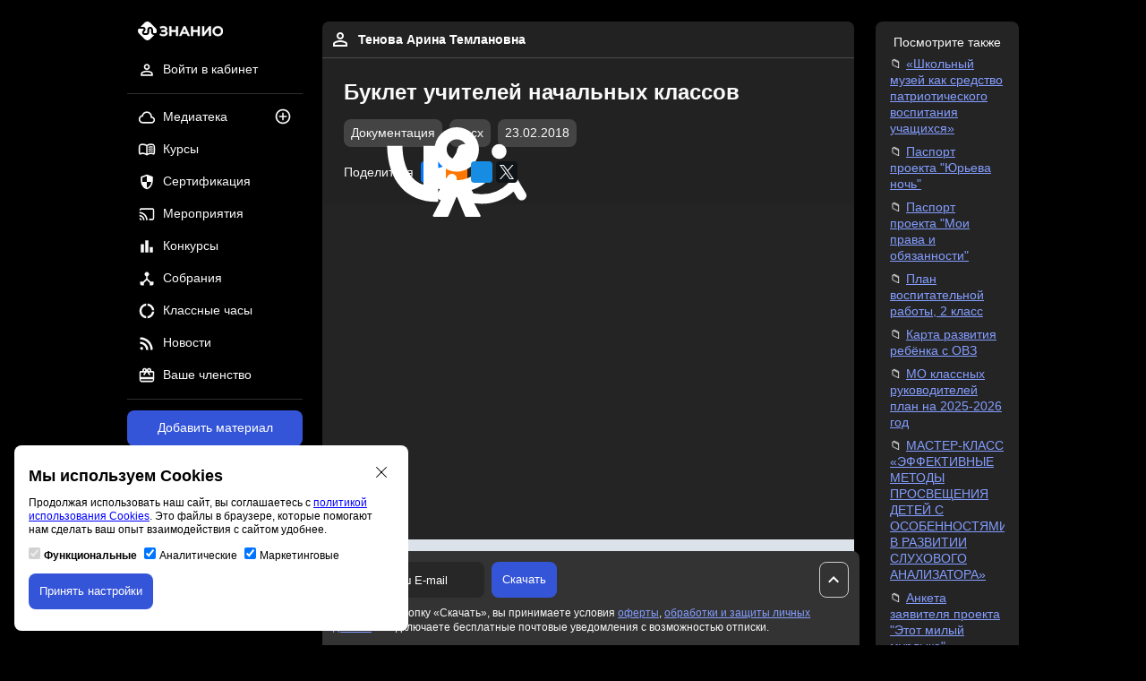

--- FILE ---
content_type: text/html; charset=UTF-8
request_url: https://znanio.ru/media/buklet_uchitelej_nachalnyh_klassov-156263
body_size: 9684
content:
<!DOCTYPE html>
<html lang="ru">
<head>
    <title>Буклет учителей начальных классов. Область знаний: классное руководство. Тип материала: документация. Формат docx. Опубликовано 23.02.2018 в 23:46:10. Автор Тенова Арина Темлановна</title>
    <meta charset="utf-8">
    <meta name="viewport" content="width=device-width, initial-scale=1"/>
    <meta property="og:title" content="Буклет учителей начальных классов. Область знаний: классное руководство. Тип материала: документация. Формат docx. Опубликовано 23.02.2018 в 23:46:10. Автор Тенова Арина Темлановна">
    <meta property="og:description" content="Скачать материал в формате docx: Буклет учителей начальных классов. Тип материала: документация. Область знаний: классное руководство. Опубликовано 23.02.2018 в 23:46:10. Автор Тенова Арина Темлановна">
    <meta property="og:url" content="https://znanio.ru/media/buklet_uchitelej_nachalnyh_klassov-156263">
    <meta property="og:locale" content="ru_RU">
    <meta property="og:site_name" content="Знанио">
    <meta property="og:image" content="https://fs.znanio.ru/methodology/images/c0/39/c03960d8c209ba4385f8fd28e725df2f5b4f3552.jpg">
        <meta name="keywords" content="буклет, учителей, начальных, классов, классное, руководство, документация, docx">
        <meta name="description" content="Скачать материал в формате docx: Буклет учителей начальных классов. Тип материала: документация. Область знаний: классное руководство. Опубликовано 23.02.2018 в 23:46:10. Автор Тенова Арина Темлановна">
    <meta name="author" content="Знанио">
    <link rel="icon" href="https://znanio.ru/build/assets/img/logo/favicon.png" sizes="16x16" type="image/png"/>
    <link rel="icon" href="https://znanio.ru/build/assets/img/logo/favicon-32.png" sizes="16x16 32x32" type="image/png"/>
    <link rel="icon" href="https://znanio.ru/build/assets/img/logo/favicon-120.png" sizes="120x120" type="image/png"/>
    <link rel="icon" href="https://znanio.ru/build/assets/img/logo/favicon-any.png" sizes="any" type="image/png"/>
    <link href="https://znanio.ru/build/assets/css/app.min.css?v=0.6.1" rel="stylesheet"/>
    <link href="https://znanio.ru/build/assets/css/external-package.min.css?v=0.6.1" rel="stylesheet"/>
    <script src="https://sentry.astonio.com/js-sdk-loader/7d7c1ba3fa6d6ab2e35a4ae96cea8651.min.js" crossorigin="anonymous"></script>
</head>
<body>
<div class="header-mobile__container">
    <a href="/" title="Образовательный порта «Знанио»">
        <img class="header-mobile__logo" src="https://znanio.ru/build/assets/img/logo/logo.svg" alt="Логотип «Знанио»"/>
    </a>

    <button class="header-mobile-menu__button mobile-menu-open__js">
        <img class="header-mobile-menu__icon" src="https://znanio.ru/build/assets/img/icon/menu.svg" alt="Иконка меню"/>
    </button>

    <div class="mobile-menu__container">
        <a href="/" title="Образовательный порта «Знанио»">
            <img class="mobile-menu__logo" src="https://znanio.ru/build/assets/img/logo/logo.svg" alt="Логотип «Знанио»"/>
        </a>
        <button class="mobile-menu-close__button mobile-menu-close__js">
            <img class="mobile-menu__logo" src="https://znanio.ru/build/assets/img/icon/close.svg" alt="Иконка закрыть меню"/>
        </button>
        <ul class="mobile-menu__list">
                            <li class="main-navigation__item">
                    <a class="main-navigation__link" href="/" title="Войти в личный кабинет">
                        <img class="main-navigation__icon" src="https://znanio.ru/build/assets/img/icon/profile.svg" alt="Иконка профиля"/>
                        <span class="main-navigation__text">Войти в кабинет</span>
                    </a>
                </li>
                        <li class="main-navigation__item">
                <a class="main-navigation__link" href="https://znanio.ru/media/list" title="Медиатека">
                    <img class="main-navigation__icon" src="https://znanio.ru/build/assets/img/icon/media.svg" alt="Иконка медиатека"/>
                    <span class="main-navigation__text">Медиатека</span>
                </a>
                <a class="main-navigation__additional-link" href="/media/add" title="Добавить материал">
                    <img class="main-navigation__additional-icon" src="https://znanio.ru/build/assets/img/icon/media-add.svg" alt="Иконка добавления материала"/>
                </a>
            </li>
            <li class="main-navigation__item">
                <a class="main-navigation__link" href="/kurs/list" title="Курсы">
                    <img class="main-navigation__icon" src="https://znanio.ru/build/assets/img/icon/course.svg" alt="Иконка курсы"/>
                    <span class="main-navigation__text">Курсы</span>
                </a>
                            </li>
            <li class="main-navigation__item">
                <a class="main-navigation__link" href="/sert/list" title="Сертификация">
                    <img class="main-navigation__icon" src="https://znanio.ru/build/assets/img/icon/certification.svg" alt="Иконка сертификация"/>
                    <span class="main-navigation__text">Сертификация</span>
                </a>
                            </li>
            <li class="main-navigation__item">
                <a class="main-navigation__link" href="/medianar/list" title="Мероприятия">
                    <img class="main-navigation__icon" src="https://znanio.ru/build/assets/img/icon/medianar.svg" alt="Иконка мероприятия"/>
                    <span class="main-navigation__text">Мероприятия</span>
                </a>
                            </li>
            <li class="main-navigation__item">
                <a class="main-navigation__link" href="/konkurs/list" title="Конкурсы">
                    <img class="main-navigation__icon" src="https://znanio.ru/build/assets/img/icon/contest.svg" alt="Иконка конкурсы"/>
                    <span class="main-navigation__text">Конкурсы</span>
                </a>
                            </li>
            <li class="main-navigation__item">
                <a class="main-navigation__link" href="/sobranie/list" title="Собрания">
                    <img class="main-navigation__icon" src="https://znanio.ru/build/assets/img/icon/sobranie.svg" alt="Иконка собрания"/>
                    <span class="main-navigation__text">Собрания</span>
                </a>
                            </li>
            <li class="main-navigation__item">
                <a class="main-navigation__link" href="/chas/list" title="Классные часы">
                    <img class="main-navigation__icon" src="https://znanio.ru/build/assets/img/icon/class-hour.svg" alt="Иконка классные часы"/>
                    <span class="main-navigation__text">Классные часы</span>
                </a>
                            </li>
            <li class="main-navigation__item">
                <a class="main-navigation__link" href="/news/list" title="Новости">
                    <img class="main-navigation__icon" src="https://znanio.ru/build/assets/img/icon/news.svg" alt="Иконка новости"/>
                    <span class="main-navigation__text">Новости</span>
                </a>
            </li>
            <li class="main-navigation__item">
                <a class="main-navigation__link" href="/finance/subscriptions" title="Ваше членство">
                    <img class="main-navigation__icon" src="https://znanio.ru/build/assets/img/icon/subscription.svg" alt="Иконка членства"/>
                    <span class="main-navigation__text">Ваше членство</span>
                </a>
            </li>
        </ul>
    </div>
</div>

<div class="page__wrapper">
    <div class="left-bar__container">
        <div class="navigation__sticky">
            <a href="/" title="Образовательный порта «Знанио»">
                <img class="header__logo" src="https://znanio.ru/build/assets/img/logo/logo.svg" alt="Логотип «Знанио»"/>
            </a>
            <nav class="user-navigation__container">
                <ul class="user-navigation__list">
                                            <li class="user-navigation__item">
                            <a class="user-navigation__link" href="/" title="Войти в личный кабинет">
                                <img class="user-navigation__icon" src="https://znanio.ru/build/assets/img/icon/profile.svg" alt="Иконка профиля"/>
                                <span class="user-navigation__text">Войти в кабинет</span>
                            </a>
                        </li>
                                    </ul>
            </nav>
            <div class="delimiter"></div>
            <nav class="main-navigation__container">
                <ul class="main-navigation__list">
                    <li class="main-navigation__item">
                        <a class="main-navigation__link" href="https://znanio.ru/media/list" title="Медиатека">
                            <img class="main-navigation__icon" src="https://znanio.ru/build/assets/img/icon/media.svg" alt="Иконка медиатека"/>
                            <span class="main-navigation__text">Медиатека</span>
                        </a>
                        <a class="main-navigation__additional-link" href="/media/add" title="Публикация на сайте">
                            <img class="main-navigation__additional-icon" src="https://znanio.ru/build/assets/img/icon/media-add.svg" alt="Иконка публикации на сайте"/>
                        </a>
                    </li>
                    <li class="main-navigation__item">
                        <a class="main-navigation__link" href="/kurs/list" title="Курсы">
                            <img class="main-navigation__icon" src="https://znanio.ru/build/assets/img/icon/course.svg" alt="Иконка курсы"/>
                            <span class="main-navigation__text">Курсы</span>
                        </a>
                                            </li>
                    <li class="main-navigation__item">
                        <a class="main-navigation__link" href="/sert/list" title="Сертификация">
                            <img class="main-navigation__icon" src="https://znanio.ru/build/assets/img/icon/certification.svg" alt="Иконка сертификация"/>
                            <span class="main-navigation__text">Сертификация</span>
                        </a>
                                            </li>
                    <li class="main-navigation__item">
                        <a class="main-navigation__link" href="/medianar/list" title="Мероприятия">
                            <img class="main-navigation__icon" src="https://znanio.ru/build/assets/img/icon/medianar.svg" alt="Иконка мероприятия"/>
                            <span class="main-navigation__text">Мероприятия</span>
                        </a>
                                            </li>
                    <li class="main-navigation__item">
                        <a class="main-navigation__link" href="/konkurs/list" title="Конкурсы">
                            <img class="main-navigation__icon" src="https://znanio.ru/build/assets/img/icon/contest.svg" alt="Иконка конкурсы"/>
                            <span class="main-navigation__text">Конкурсы</span>
                        </a>
                                            </li>
                    <li class="main-navigation__item">
                        <a class="main-navigation__link" href="/sobranie/list" title="Собрания">
                            <img class="main-navigation__icon" src="https://znanio.ru/build/assets/img/icon/sobranie.svg" alt="Иконка собрания"/>
                            <span class="main-navigation__text">Собрания</span>
                        </a>
                                            </li>
                    <li class="main-navigation__item">
                        <a class="main-navigation__link" href="/chas/list" title="Классные часы">
                            <img class="main-navigation__icon" src="https://znanio.ru/build/assets/img/icon/class-hour.svg" alt="Иконка классные часы"/>
                            <span class="main-navigation__text">Классные часы</span>
                        </a>
                                            </li>
                    <li class="main-navigation__item">
                        <a class="main-navigation__link" href="/news/list" title="Новости">
                            <img class="main-navigation__icon" src="https://znanio.ru/build/assets/img/icon/news.svg" alt="Иконка новости"/>
                            <span class="main-navigation__text">Новости</span>
                        </a>
                    </li>
                    <li class="main-navigation__item">
                        <a class="main-navigation__link" href="/finance/subscriptions" title="Ваше членство">
                            <img class="main-navigation__icon" src="https://znanio.ru/build/assets/img/icon/subscription.svg" alt="Иконка членства"/>
                            <span class="main-navigation__text">Ваше членство</span>
                        </a>
                    </li>
                </ul>
            </nav>
            <div class="delimiter"></div>
            <a class="button button--primary button--full-width" href="/media/add" title="Добавить материал на сайт">Добавить материал</a>
            <p class="material-contest-info__text">и получить 10 документов<br>и свидетельство автора</p>
        </div>
    </div>
    <div class="content__container">
            <div class="media-material-detail__container">
        <div class="media-material-detail__header">
            <div class="media-material-detail-user__info">
                <a class="media-material-detail-user__link" href="/person/z19587567"
                   title="Открыть профиль пользователя Тенова Арина Темлановна">
                    <img class="media-material-detail-user__avatar"
                         src="https://znanio.ru/build/assets/img/icon/profile.svg"
                         alt="Изображение пользователя Тенова Арина Темлановна"/>
                    <span class="media-material-detail-user__fullname">Тенова Арина Темлановна</span>
                </a>
            </div>
            <div class="media-material-detail__info">
                <h1 class="media-material-detail__title">Буклет учителей начальных классов</h1>
                <div class="media-material-detail__additional">
                    <ul class="media-material-detail-parameter__list">
                                                                                    <li class="media-material-detail-parameter__item">
                                    <span class="media-material__type badge">Документация</span>
                                </li>
                                                                                                        <li class="media-material-detail-parameter__item">
                                <span
                                    class="media-material__extension badge">docx</span>
                            </li>
                                                <li class="media-material-detail-parameter__item">
                            <span
                                class="media-material__date badge">23.02.2018</span>
                        </li>
                    </ul>
                </div>
                <div class="media-material-detail__social">
                    <p class="media-material-detail-share__text">Поделиться</p>
                    <ul class="social-share__list">
    <li class="social-share__item social-share__item--vk">
        <a class="social-share__link"
           href="https://vk.ru/share.php?url=https://znanio.ru/media/buklet_uchitelej_nachalnyh_klassov-156263&title=Буклет учителей начальных классов&utm_source=vk-media-material-share"
           target="_blank">
            <img class="social-share__icon"
                 src="https://znanio.ru/build/assets/img/icon/social/vk.svg"
                 alt="Иконка поделиться Вконтакте" />
        </a>
    </li>
    <li class="social-share__item social-share__item--ok">
        <a class="social-share__link"
           href="https://connect.ok.ru/offer?url=https://znanio.ru/media/buklet_uchitelej_nachalnyh_klassov-156263&title=Буклет учителей начальных классов&utm_source=ok-media-material-share"
           target="_blank">
            <img class="social-share__icon"
                 src="https://znanio.ru/build/assets/img/icon/social/ok.svg"
                 alt="Иконка поделиться Одноклассники" />
        </a>
    </li>
    <li class="social-share__item social-share__item--mir">
        <a class="social-share__link"
           href="https://connect.mail.ru/share?url=https://znanio.ru/media/buklet_uchitelej_nachalnyh_klassov-156263}&title=Буклет учителей начальных классов&utm_source=mir-media-material-share"
           target="_blank">
            <img class="social-share__icon"
                 src="https://znanio.ru/build/assets/img/icon/social/mir.svg"
                 alt="Иконка поделиться Мой мир" />
        </a>
    </li>
    <li class="social-share__item social-share__item--x">
        <a class="social-share__link"
           href="https://twitter.com/intent/tweet?text=Буклет учителей начальных классов&url=https://znanio.ru/media/buklet_uchitelej_nachalnyh_klassov-156263&utm_source=twitter-media-material-share"
           target="_blank">
            <img class="social-share__icon"
                 src="https://znanio.ru/build/assets/img/icon/social/x.svg"
                 alt="Иконка поделиться X (Twitter)" />
        </a>
    </li>
</ul>

                </div>
            </div>
        </div>
                                    <div class="material-detail-before-banner--yandex__container">
                    <div id="yandex_rtb_R-A-1580174-5"></div>
                </div>
                            <div class="media-material-add-banner__container">
            <a class="media-material-add-banner__link" href="/media/add" title="Публикация на сайте для учителей">
                <img class="media-material-add-banner__image"
                     src="https://fs.znanio.ru/site/kurs/svid-pub.webp"
                     alt="Публикация на сайте для учителей"/>
            </a>
            <div class="media-material-add-banner__text">
                <p class="media-material-add-banner__title">Публикация педагогических разработок</p>
                <p class="media-material-add-banner__subtitle">
                    Бесплатное участие. Свидетельство автора сразу.<br>Мгновенные 10 документов в портфолио.
                </p>
            </div>
            <div class="media-material-add-banner__button">
                <a class="button button--primary" href="/media/add" title="Добавить материал на сайт">Добавить
                    материал</a>
            </div>
        </div>

                    <div class="media-material-detail__intro">
                Основная идея нашего педагогического опыта:
состоит в том, что новые знания не даются в готовом виде. Дети «открывают» их сами в процессе самостоятельной исследовательской деятельности. Они становятся маленькими учеными, делающими свое собственное открытие. Учитель должен организовать работу детей так, чтобы они сами додумались до решения проблемы урока и сами объяснили, как надо действовать в новых условиях.Буклет учителей начальных классов
            </div>
        
        
        
                    <div class="media-material-detail-file__container">
                <div class="media-material-detail-file__info">
                    <img class="media-material-detail-file__icon" src="https://znanio.ru/build/assets/img/icon/download.svg"
                         alt="Иконка файла материала"/>
                    <span class="media-material-detail-file__text">буклет 2017..docx</span>
                </div>
                                    <div class="media-material-detail-body__control split-control__container">
                        <button
                            class="split-control__button split-control__button--default split-control__button--default--selected select-media-material-show__js"
                            data-type="text">
                            <img class="split-control__icon"
                                 src="https://znanio.ru/build/assets/img/icon/subject.svg"
                                 alt="Иконка для выбора типа текстом"/>
                            <span class="split-control__text">Текстом</span>
                        </button>
                        <button
                            class="split-control__button split-control__button--default select-media-material-show select-media-material-show__js"
                            data-type="image">
                            <img class="split-control__icon"
                                 src="https://znanio.ru/build/assets/img/icon/image.svg"
                                 alt="Иконка для выбора типа картинками"/>
                            <span class="split-control__text">Картинками</span>
                        </button>
                    </div>
                            </div>
        
                    <div class="media-material-detail-body__container">
                <div class="media-material-detail-body__text">
                    25 ноября 2016г в МКОУ СОШ с.п. В­
Акбаш, состоялся районный семинар 
учителей начальных классов.
классов Гонибова Д.Ю.и Шекихачева Е. Ю.
День родного языка
С целью формирования бережного  
отношения, как к родному, так и другим 
языкам, гордости за свой родной язык, 
чувство принадлежности к своим предкам,
народу, культуре, воспитания 
патриотизма, толерантности, развития 
речи детей, памяти, мышления, 
ораторского искусства, раскрытия 
талантов ребят, в ОУ прошли 
мероприятия, посвящённые 
Международному дню родного языка.
В рамках всероссийской акции "Сделаем 
вместе", посвящённый году экологии 
обучающиеся начальных классов 
изготовили кормушки для птиц, которые 
были и размещены на территории школы.
24 ноября в Республиканском дворце  
творчества детей и молодёжи прошёл 
конкурс «Моя Кабардино­ Балкария»,  
посвященного 100­летию со дня рождения 
А. О. Шогенцукова. В данном конкурсе 
наша команда  заняла 2 место. 
Подготовили команду учителя начальных 
ШМО УЧИТЕЛЕЙ  НАЧАЛЬНЫХ КЛАССОВ
МОУ СОШ СП ВЕРХНИЙ АКБАШ
Адрес: 361224, Россия
Кабардино­Балкарская Республика
Терский муниципальный район
c.п. Верхний Акбаш
ул. Керефова,27
телефон: 8(86632)79­1­25
E­mail: sv­akbash@mail.ru
Сайт:
http://www.sv­akbash.narod.ruТема: «Использование развивающих
личностно­ориентированных
технологий и системно­
деятельностного подхода в практике
работы педагогического коллектива»
                                           2017 г.
Задачи методической работы:
 Способствовать обеспечению 
внедрения современных 
образовательных технологий как 
значимого компонента содержания 
образования.
 Создать условия для повышения 
уровня квалификации педагога.
 Акцентировать внимание на 
повышении уровня самообразования
каждого учителя.
 Способствовать выявлению, 
изучению ценного передового 
педагогического опыта
и его распространения.
 Обеспечить
методическое
сопровождение   функционирующих
программ и проектов. 
 
 Продолжить   работу   по   реализации
ФГОС НОО. 
Наше  педагогическое
кредо-
горькая минута урока – пустые глаза
ученика.
                      Жизненное 
кредо-
относись к людям так, как хочешь, чтобы
они относились к тебе.
Наш девиз –
учить и воспитывать
 от сердца к сердцу.
Основная идея нашего
педагогического опыта:
состоит в том, что новые знания не даются
в готовом виде. Дети «открывают» их сами
в процессе самостоятельной
исследовательской деятельности. Они
становятся маленькими учеными,
делающими свое собственное открытие.
Учитель должен организовать работу детей
так, чтобы они сами додумались до
решения проблемы урока и сами
объяснили, как надо действовать в новых
условиях.
Цель работы:
создание условий и системы работы по
повышению качества знаний учащихся и их
мотивации к учению с использованием
системно ­ деятельностного подхода через
информационно­коммуникативные
технологии.
Какими мы стремимся
воспитать своих учеников?
Чтобы каждый был правдивым,
Благородным, справедливым,
Умным, честным, сильным,
Добрым. Только и всего!!!
Считаем, что учитель
должен придерживаться
следующих принципов:
уважай ребенка
помоги
умей выслушать и понять
соблюдай права малыша
будь надеждой для него
знай, к чему стремишься 
постоянно ищи в ребенке богатство 
его души
будь терпелив в ожидании чудаВперед, коллеги, за
мечтою
По новым ФГОСам
                   в добрый
путь!
И все советы, что 
мы дали,
С собою взять 
                  не 
позабудь!!!
                </div>
                <div class="media-material-detail-body__image">
                                                                        <a href="https://fs.znanio.ru/methodology/images/c0/39/c03960d8c209ba4385f8fd28e725df2f5b4f3552.jpg"
                               title="Ссылка на снимок материала: "
                               target="_blank">
                                <img class="media-material-detail-body__snapshot"
                                     src="https://fs.znanio.ru/methodology/images/c0/39/c03960d8c209ba4385f8fd28e725df2f5b4f3552.jpg"
                                     alt=""
                                      />
                            </a>
                                                    <a href="https://fs.znanio.ru/methodology/images/c4/2e/c42ec366eb94d350a943f4aa1884408bd5caf8e5.jpg"
                               title="Ссылка на снимок материала: "
                               target="_blank">
                                <img class="media-material-detail-body__snapshot"
                                     src="https://fs.znanio.ru/methodology/images/c4/2e/c42ec366eb94d350a943f4aa1884408bd5caf8e5.jpg"
                                     alt=""
                                     loading="lazy" />
                            </a>
                                                    <a href="https://fs.znanio.ru/methodology/images/50/4d/504d3c2c1b59482cc96034edcb3874fe8a8c7c73.jpg"
                               title="Ссылка на снимок материала: "
                               target="_blank">
                                <img class="media-material-detail-body__snapshot"
                                     src="https://fs.znanio.ru/methodology/images/50/4d/504d3c2c1b59482cc96034edcb3874fe8a8c7c73.jpg"
                                     alt=""
                                     loading="lazy" />
                            </a>
                                                            </div>
            </div>
                        
                    <div class="material-detail-after-content-ads__container">
                <div id="yandex_rtb_R-A-1580174-12"></div>
            </div>
        
        <div class="media-material-detail__copyright">
            <p>
                Материалы на данной страницы взяты из открытых источников либо размещены пользователем в соответствии с
                договором-офертой сайта. Вы можете
                <a href="https://znanio.ru/docs/tmp/report_violation.html"
                   title="Сообщить о нарушении"
                   target="_blank">сообщить о нарушении</a>.
            </p>
        </div>
    </div>

            <div class="media-material-detail-download__container">
            <form class="media-material-detail-download__form"
                  action="https://znanio.ru/media/buklet_uchitelej_nachalnyh_klassov-156263/download"
                  method="post"
                  target="_blank">
                <div class="media-material-detail-download__operation">
                                            <input name="email" type="text" placeholder="Введите ваш E-mail"/>
                                        <div class="media-material-detail-download-button__container">
                        <button class="button button--primary media-material-download__js" type="submit">Скачать</button>
                    </div>
                </div>
                                    <label class="media-material-detail-download__label">
                        <input type="checkbox" name="agree" checked="checked" disabled="disabled" /> Нажимая кнопку «Скачать», вы принимаете условия <a href="https://znanio.ru/docs/o.pdf" title="Пользовательское соглашение" target="_blank">оферты</a>, <a href="https://znanio.ru/docs/pk.pdf" title="Политика персональных данных" target="_blank">обработки и защиты личных данных</a> и подключаете бесплатные почтовые уведомления с возможностью отписки.
                    </label>
                            </form>
            <button class="button button--default media-material-detail-download__button move-up__js">
                <img src="https://znanio.ru/build/assets/img/icon/arrow-up.svg" alt="Иконка стрелки вверх">
            </button>
        </div>
            <footer class="copyright__container">
            <div class="copyright-base__container">
                &copy; ООО «Знанио»<br><br>С вами с 2009 года.
                <img class="copyright-restriction__image" src="https://znanio.ru/build/assets/img/footer/restriction.png"  alt="Изображение возрастные ограничения 12+"/>
            </div>
            <div class="copyright-about__container">
                <p><strong>О портале</strong></p>
                <ul class="copyright-about__list">
                    <li class="copyright-about__item">
                        <a class="copyright-about__link" href="https://znanio.ru/about" rel="nofollow" title="Сведения об организации" target="_blank">Сведения об организации</a>
                    </li>
                    <li class="copyright-about__item">
                        <a class="copyright-about__link" href="https://znanio.ru/docs/o.pdf" rel="nofollow" title="Пользовательское соглашение" target="_blank">Пользовательское<br>соглашение</a>
                    </li>
                    <li class="copyright-about__item">
                        <a class="copyright-about__link" href="https://znanio.ru/docs/pk.pdf" rel="nofollow" title="Политика конфиденциальности" target="_blank">Политика конфиденциальности</a>
                    </li>
                    <li class="copyright-about__item">
                        <a class="copyright-about__link" href="https://znanio.ru/docs/pk.pdf" rel="nofollow" title="Политика персональных данных" target="_blank">Политика персональных данных</a>
                    </li>
                    <li class="copyright-about__item">
                        <a class="copyright-about__link" href="https://znanio.ru/p" title="Проверка документов" target="_blank">Проверка документов</a>
                    </li>
                    <li class="copyright-about__item">
                        <a class="copyright-about__link" href="https://znanio.ru/about" title="Обратная связь" target="_blank">Обратная связь</a>
                    </li>
                    <li class="copyright-about__item">
                        <a class="copyright-about__link" href="https://znanio.ru/about" title="Рекламодателям" target="_blank">Рекламодателям</a>
                    </li>
                    <li class="copyright-about__item">
                        <a class="copyright-about__link" href="https://znanio.ru/docs/tmp/report_violation.html" title="Сообщить о нарушении" target="_blank">Сообщить о нарушении</a>
                    </li>
                    <li class="copyright-about__item">
                        <a class="copyright-about__link" href="https://znanio.ru/about" title="Центр поддержки" target="_blank">Центр поддержки</a>
                    </li>
                </ul>
            </div>
            <div class="copyright-social__container">
                <p><strong>Мы в соцсетях</strong></p>
                <ul class="copyright-social__list">
                    <li class="copyright-social__item">
                        <a class="copyright-social__link" href="https://vk.ru/znanioru" title="Вконтакте" target="_blank">Вконтакте</a>
                    </li>
                    <li class="copyright-social__item">
                        <a class="copyright-social__link" href="https://ok.ru/znanioru" title="Одноклассники" target="_blank">Одноклассники</a>
                    </li>
                    <li class="copyright-social__item">
                        <a class="copyright-social__link"
                           href="https://www.youtube.com/channel/UCcKrjMPh-3ZwjCi_UQTNHXg" title="Youtube" target="_blank">Youtube</a>
                    </li>
                </ul>
            </div>
            <div class="copyright-license__container">
                <ul class="copyright-license__list">
                    <li class="copyright-license__item">
                        <img class="copyright-license__image" src="https://znanio.ru/build/assets/img/footer/gerb-license.png" alt="Изображение образовательная лицензия"/>
                        <a class="copyright-license__link" href="https://znanio.ru/docs/li.pdf" title="Образовательная лицензия" target="_blank">Образовательная лицензия №5257 от 09.09.2020 (Л035-01253-67/00192487)</a>
                    </li>
                    <li class="copyright-license__item">
                        <img class="copyright-license__image" src="https://znanio.ru/build/assets/img/footer/gerb-trademark.png" alt="Изображение свидетельство правообладателя товарного знака"/>
                        <a class="copyright-license__link" href="https://znanio.ru/docs/tm.jpg" title="Свидетельство правообладателя товарного знака" target="_blank">Свидетельство правообладателя товарного знака 11.01.2017</a>
                    </li>
                </ul>
            </div>
        </footer>
    </div>
    <div class="right-bar__container">
                    <div class="media-material-recommendation__container">
            <p class="media-material-recommendation__title">Посмотрите также</p>
            <ul class="media-material-recommendation__list">
                                    <li class="media-material-recommendation__item">
                        <a class="media-material-recommendation__link"
                           href="https://znanio.ru/media/shkolnyj-muzej-kak-sredstvo-patrioticheskogo-vospitaniya-uchaschihsya-2975136"
                           title="«Школьный музей как средство патриотического воспитания учащихся»">
                            «Школьный музей как средство патриотического воспитания учащихся»
                        </a>
                    </li>
                                    <li class="media-material-recommendation__item">
                        <a class="media-material-recommendation__link"
                           href="https://znanio.ru/media/pasport-proekta-yureva-noch-2975003"
                           title="Паспорт проекта &quot;Юрьева ночь&quot;">
                            Паспорт проекта &quot;Юрьева ночь&quot;
                        </a>
                    </li>
                                    <li class="media-material-recommendation__item">
                        <a class="media-material-recommendation__link"
                           href="https://znanio.ru/media/pasport-proekta-moi-prava-i-obyazannosti-2975002"
                           title="Паспорт проекта &quot;Мои права и обязанности&quot;">
                            Паспорт проекта &quot;Мои права и обязанности&quot;
                        </a>
                    </li>
                                    <li class="media-material-recommendation__item">
                        <a class="media-material-recommendation__link"
                           href="https://znanio.ru/media/plan-vospitatelnoj-raboty-2-klass-2974976"
                           title="План воспитательной работы, 2 класс">
                            План воспитательной работы, 2 класс
                        </a>
                    </li>
                                    <li class="media-material-recommendation__item">
                        <a class="media-material-recommendation__link"
                           href="https://znanio.ru/media/karta-razvitiya-rebyonka-s-ovz-2974162"
                           title="Карта развития ребёнка с ОВЗ">
                            Карта развития ребёнка с ОВЗ
                        </a>
                    </li>
                                    <li class="media-material-recommendation__item">
                        <a class="media-material-recommendation__link"
                           href="https://znanio.ru/media/mo-klassnyh-rukovoditelej-plan-na-2025-2026-god-2972914"
                           title="МО классных руководителей  план на 2025-2026 год">
                            МО классных руководителей  план на 2025-2026 год
                        </a>
                    </li>
                                    <li class="media-material-recommendation__item">
                        <a class="media-material-recommendation__link"
                           href="https://znanio.ru/media/master-klass-effektivnye-metody-prosvescheniya-detej-s-osobennostyami-v-razvitii-sluhovogo-analizatora-2972064"
                           title="МАСТЕР-КЛАСС «ЭФФЕКТИВНЫЕ МЕТОДЫ ПРОСВЕЩЕНИЯ ДЕТЕЙ С ОСОБЕННОСТЯМИ В РАЗВИТИИ СЛУХОВОГО АНАЛИЗАТОРА»">
                            МАСТЕР-КЛАСС «ЭФФЕКТИВНЫЕ МЕТОДЫ ПРОСВЕЩЕНИЯ ДЕТЕЙ С ОСОБЕННОСТЯМИ В РАЗВИТИИ СЛУХОВОГО АНАЛИЗАТОРА»
                        </a>
                    </li>
                                    <li class="media-material-recommendation__item">
                        <a class="media-material-recommendation__link"
                           href="https://znanio.ru/media/anketa-zayavitelya-proekta-etot-milyj-murlyka-2971986"
                           title="Анкета заявителя  проекта &quot;Этот милый мурлыка&quot;">
                            Анкета заявителя  проекта &quot;Этот милый мурлыка&quot;
                        </a>
                    </li>
                                    <li class="media-material-recommendation__item">
                        <a class="media-material-recommendation__link"
                           href="https://znanio.ru/media/prilozhenie-k-proektu-etot-milyj-murlyka-2971983"
                           title="Приложение к проекту &quot;Этот милый мурлыка&quot;">
                            Приложение к проекту &quot;Этот милый мурлыка&quot;
                        </a>
                    </li>
                                    <li class="media-material-recommendation__item">
                        <a class="media-material-recommendation__link"
                           href="https://znanio.ru/media/buklei-luchshie-praktiki-nastavniyaestva-2971982"
                           title="Буклеи &quot;Лучшие практики наставнияества&quot;">
                            Буклеи &quot;Лучшие практики наставнияества&quot;
                        </a>
                    </li>
                            </ul>
        </div>
                <div class="right-bar-ads__container">
            <div id="yandex_rtb_R-A-1580174-3"></div>
        </div>
        </div>
</div>

<div id="cookie-policy-notification" class="cookie-policy-notification__container">
    <button class="cookie-policy-notification__close" onclick="closeCookiePolicyNotification()">
        <svg width="24" height="24" viewBox="0 0 24 24" fill="none" xmlns="http://www.w3.org/2000/svg">
            <path d="M9.854 12.725L0 22.58 1.42 24l9.855-9.854a1.003 1.003 0 011.42 0L22.58 24 24 22.58l-9.884-9.855a1.003 1.003 0 010-1.42L24 1.42 22.58 0l-9.885 9.884a1.003 1.003 0 01-1.42 0L1.42 0 0 1.42l9.854 9.885a1.003 1.003 0 010 1.42z" fill="currentColor"></path>
        </svg>
    </button>
    <div class="cookie-policy-notification__title">Мы используем Cookies</div>
    <div class="cookie-policy-notification__description">
        <p>Продолжая использовать наш сайт, вы соглашаетесь с <a class="cookie-policy-notification__link" href="https://znanio.ru/docs/cookie-policy.pdf" title="Политика использования Cookies" target="_blank">политикой использования Cookies</a>. Это файлы в браузере, которые помогают нам сделать ваш опыт взаимодействия с сайтом удобнее.</p>
        <div class="cookie-policy-notification-option__list">
            <span class="cookie-policy-notification-option__item">
                <input id="cookie-required-option" type="checkbox" name="required_cookie" disabled="disabled" checked="checked">
                <label class="cookie-policy-notification-option__label" for="cookie-required-option"> <b>Функциональные</b></label>
            </span>
            <span class="cookie-policy-notification-option__item">
                <input id="cookie-analytics-option" type="checkbox" name="analytics_cookie" checked="checked" onclick="cookiePolicySet(COOKIE_POLICY_ANALYTICS, this)">
                <label class="cookie-policy-notification-option__label" for="cookie-analytics-option"> Аналитические</label>
            </span>
            <span class="cookie-policy-notification-option__item">
                <input id="cookie-marketing-option" type="checkbox" name="marketing_cookie" checked="checked" onclick="cookiePolicySet(COOKIE_POLICY_MARKETING, this)">
                <label class="cookie-policy-notification-option__label" for="cookie-marketing-option"> Маркетинговые</label>
            </span>
        </div>
    </div>
    <div class="cookie-policy-notification__action">
        <button class="button button--primary" onclick="applyCookiePolicy()">Принять настройки</button>
    </div>
</div>

<script type="text/javascript" src="https://znanio.ru/build/assets/js/app.min.js?v=0.6.1" async></script>
<script type="text/javascript" src="https://znanio.ru/build/assets/js/external-package.min.js?v=0.6.1" async></script>
<!-- Varioqub -->
<script type="text/javascript">
    (function(e, x, pe, r, i, me, nt){
        e[i]=e[i]||function(){(e[i].a=e[i].a||[]).push(arguments)},
            me=x.createElement(pe),me.async=1,me.src=r,nt=x.getElementsByTagName(pe)[0],me.addEventListener('error',function(){function cb(t){t=t[t.length-1],'function'==typeof t&&t({flags:{}})};Array.isArray(e[i].a)&&e[i].a.forEach(cb);e[i]=function(){cb(arguments)}}),nt.parentNode.insertBefore(me,nt)})
    (window, document, 'script', 'https://abt.s3.yandex.net/expjs/latest/exp.js', 'ymab');
</script>
<!-- Yandex.Metrika -->
<script type="text/javascript">(function(m,e,t,r,i,k,a){m[i]=m[i]||function(){(m[i].a=m[i].a||[]).push(arguments)}; m[i].l=1*new Date(); for (var j = 0; j < document.scripts.length; j++) {if (document.scripts[j].src === r) { return; }} k=e.createElement(t),a=e.getElementsByTagName(t)[0],k.async=1,k.src=r,a.parentNode.insertBefore(k,a)}) (window, document, "script", "https://mc.yandex.ru/metrika/tag.js", "ym"); ym(39196045, "init", { clickmap:true, trackLinks:true, accurateTrackBounce:true, webvisor:true });</script>
<noscript><div><img src="https://mc.yandex.ru/watch/39196045" style="position:absolute; left:-9999px;" alt="" /></div></noscript>
<script type="text/javascript" src="https://yandex.ru/ads/system/context.js" async></script>
</body>
</html>


--- FILE ---
content_type: image/svg+xml
request_url: https://znanio.ru/build/assets/img/icon/contest.svg
body_size: -73
content:
<svg xmlns="http://www.w3.org/2000/svg" height="24px" viewBox="0 -960 960 960" width="24px" fill="#fafafa"><path d="M640-160v-280h160v280H640Zm-240 0v-640h160v640H400Zm-240 0v-440h160v440H160Z"/></svg>